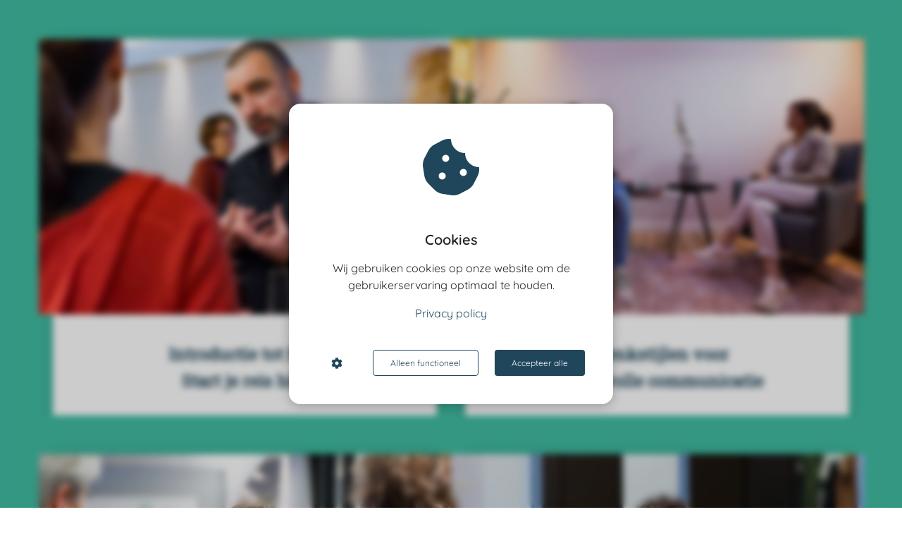

--- FILE ---
content_type: text/html
request_url: https://response-instituut.nl/online-nlp-trainingen/
body_size: 9476
content:
<!DOCTYPE html><html
lang="nl" prefix="og: https://ogp.me/ns#"><head><meta
http-equiv="Content-Type" content="text/html; charset=utf-8" /><meta
name="viewport" content="width=device-width, initial-scale=1"><meta
property="og:locale" content="nl_NL"><link
rel="preconnect" href="https://cdnjs.cloudflare.com"><link
rel="preconnect" href="https://app.phoenixsite.nl"><link
rel="preconnect" href="https://media-01.imu.nl"><link
rel="icon" href="https://media-01.imu.nl/storage/response-instituut.nl/25936/ri-logo-zonder-tekst-32x32.png" type="image/x-icon" /><style>body,html{max-width:100%;display:none;font-family:"Roboto"}#wrapper{min-height:100%}.pricing-stars
p{font-family:FontAwesome}.editing-mode-message{display:none !important}</style><script>window.phx_track = window.phx_track || function() { (window.phx_track.q = window.phx_track.q || []).push(arguments) }</script><script defer>window.CookieConsent=new function(e){const t="cookie-warning-modal--popup";let n=JSON.parse(localStorage.getItem("cookieConsent")||"null");const c=!!n;function o(e=c){const t={c_consent_given:e};Object.entries(n).forEach((([e,n])=>{t[`c_consent_${e}`]=n})),"undefined"!=typeof phx_track&&phx_track("cookie_consent","","",t)}n={functional:!0,statistical:!1,marketing:!1,...n},o();const i=window.cookie_consent_compatibility_mode_enabled||!1;let s=null,a=null,l=null,d=null,u=null,r=null,k=null,h=null,g=null,m=null;const p=()=>{function t(e){h.checked=g.checked&&m.checked}s=e.getElementById("show-custom-settings"),a=e.getElementById("cookie"),l=e.getElementById("settings"),d=e.body,u=e.getElementById("accept-functional"),r=e.getElementById("accept-all"),k=e.getElementById("save-custom-settings"),h=e.getElementById("input-cookie-consent-all"),g=e.getElementById("input-cookie-consent-statistical"),m=e.getElementById("input-cookie-consent-marketing"),u.addEventListener("click",(function(){v(!1,!1),f(d,a)})),r.addEventListener("click",(function(){v(!0,!0),f(d,a)})),k.addEventListener("click",(function(){v(!!g.checked,!!m.checked),f(d,a),f(d,l)})),s.addEventListener("click",(function(){a.classList.remove("show"),setTimeout((function(){l.classList.add("show")}),100)})),h.addEventListener("change",(function(e){g.checked=e.target.checked,m.checked=e.target.checked})),g.addEventListener("change",t),m.addEventListener("change",t),c||setTimeout((()=>{L()}),1e3)};function f(e,n){n.classList.contains(t)&&e.classList.remove("active-popup"),n.classList.remove("show")}function v(t,c){n.statistical=t,n.marketing=c,localStorage.setItem("cookieConsent",JSON.stringify(n)),i?location.reload():_script_loader.loadScriptSrc(),e.dispatchEvent(new CustomEvent("cookie-consent-changed",{detail:{givenConsentItems:n}})),o(!0)}"complete"===e.readyState||"loaded"===e.readyState?p():e.addEventListener("DOMContentLoaded",p);const E=function(){g.checked=n.statistical,m.checked=n.marketing,h.checked=n.statistical&&n.marketing},L=function(){E(),a.classList.add("show"),a.classList.contains(t)&&d.classList.add("active-popup")};this.openCookieConsentPopup=function(){E(),l.classList.add("show"),d.classList.add("active-popup")},this.hasConsent=function(e){return n[e]||!1},this.getGivenConsentItems=function(){return n},this.hasGivenPreference=function(){return c}}(document);</script><script>window.pages_url = "https://app.phoenixsite.nl/";</script><script async src="https://www.googletagmanager.com/gtag/js?id=G-625X5QMWTW" data-type="statistical"></script><script async src="[data-uri]" data-type="statistical"></script><script async src="[data-uri]" data-type="marketing"></script><style>.header-client-styling .menu-bar{margin-left:-120px !important}.header-client-styling .menu-item{font-size:14px !important;font-family:'PT Sans' !important;color:#1f465b !important}.header-client-styling .sub-menu-item{font-size:14px !important;font-family:'PT Sans' !important;color:#1f465b !important}header-client-styling .background-effect.sub-menu-triangle{padding-right:26px !important;margin-right:-11px !important}@media (max-width: 880px){.full-row.modern-classic-theme .usp-theme3 .usp-image
img{max-width:124% !important;width:124% !important}}@media (max-width: 880px){.full-row.modern-classic-theme .simple-search-unit .simple-search-input
input{background:#fff!important;border:none!important;border-radius:5px;-webkit-box-shadow:0 0 15px rgba(0,0,0,.2);box-shadow:0 0 15px rgba(0,0,0,.2);font-family:Open Sans,sans-serif;font-size:15px !important;font-weight:300;height:52px !important;margin-top:10px !important;padding-left:20px !important;width:98%}@media (max-width: 880px){.full-row.modern-classic-theme .simple-search-unit .search-center{margin:auto;max-width:800px;transform:scale(0.5) !important;margin-top:-30px !important;margin-bottom:-30px !important}@media (max-width: 880px){.full-row.modern-classic-theme .simple-search-unit{display:flex !important;align-items:center !important}@media (max-width: 880px){.full-row.modern-classic-theme .simple-search-unit .search-center{display:flex !important;align-items:center !important;margin-right:0px}@media (max-width: 880px){.full-row.modern-classic-theme .simple-search-unit .ghost-btn,
.full-row.modern-classic-theme .simple-search-unit .simple-search-input
input{margin:0
}@media (max-width: 880px){.full-row.modern-classic-theme .simple-search-unit .simple-search-input
input{position:sticky !important;top:75px !important;z-index:100 !important}@font-face{font-family:"ptsansbold";src:url("https://db.onlinewebfonts.com/t/709bc3c807e9f1976e9c29deb440d47e.ttf")}p strong, p
b{font-family:'ptsansbold',sans-serif !important}</style> <script data-type="marketing" lazy-script="[data-uri]"></script> <style>.full-row.modern-classic-theme .usp-theme3 .usp-image
img{max-width:121% !important;width:121% !important;margin-right:-50px !important;margin-left:-50px !important;margin-top:-30px !important}.full-row.modern-classic-theme .absolute-bg-img
img{opacity:1 !important}.full-row.modern-classic-theme .absolute-bg-img{background:#fff !important}#content_row_78657608 .row-nest-three.row-bg-gray.large-padding-bottom{background-image:linear-gradient(to right, #4AC37C, #6DABC8, #8876B8)!important}@media (max-width: 880px){.full-row.modern-classic-theme .usp-theme3 .usp-image
img{max-width:124% !important;width:124% !important}}body .modern-classic-theme .general-btn{border-radius:50px !important}</style><style>.full-row.modern-classic-theme .simple-search-unit .simple-search-input
input{background:#fff!important;border:none!important;border-radius:5px;-webkit-box-shadow:0 0 15px rgba(0,0,0,.2);box-shadow:0 0 15px rgba(0,0,0,.2);font-family:Open Sans,sans-serif;font-size:15px !important;font-weight:300;height:52px !important;margin-top:10px !important;padding-left:20px !important;width:98%}.full-row.modern-classic-theme .simple-search-unit .search-center{margin:auto;max-width:800px;transform:scale(0.5) !important;margin-top:-30px !important;margin-bottom:-30px !important}.full-row.modern-classic-theme .simple-search-unit{display:flex !important;align-items:center !important}.full-row.modern-classic-theme .simple-search-unit .search-center{display:flex !important;align-items:center !important;margin-right:0px}.full-row.modern-classic-theme .simple-search-unit .ghost-btn,
.full-row.modern-classic-theme .simple-search-unit .simple-search-input
input{margin:0
}.full-row.modern-classic-theme .simple-search-unit .simple-search-input
input{position:sticky !important;top:75px !important;z-index:100 !important}</style><title>Response Academy - NLP</title><meta
name="description" content="Online NLP trainingen voor Academy members"/><meta
name="keywords" content=""/><meta
name="robots" content="index, follow"/><link
rel="dns-prefetch" href="//cdn.phoenixsite.nl" /><link><link
rel="dns-prefetch" href="//app.phoenixsite.nl" /><link><link
rel="canonical" href="https://response-instituut.nl/online-nlp-trainingen/"><meta
property="og:type" content="article"/><meta
property="og:title" content="Response Academy - NLP"/><meta
name="twitter:card" content="summary" /><meta
property="twitter:title" content="Response Academy - NLP"/><meta
property="og:description" content="Online NLP trainingen voor Academy members"/><meta
property="twitter:description" content="Online NLP trainingen voor Academy members"/><meta
property="og:url" content="https://response-instituut.nl/online-nlp-trainingen/"/><meta
property="twitter:image" content=""/><meta
property="og:image" content=""/> <script>var base_pages_api_url = "https://app.phoenixsite.nl/";</script> <script>let url_string = window.location.href;
  let url = new URL(url_string);
  let order_value = url.searchParams.get("order_value");
  let order_name = url.searchParams.get("product_name");
  let order_sku = url.searchParams.get("sku");
  let order_number = url.searchParams.get("nr");
  let order_quantity = url.searchParams.get("quantity");

  if(!!order_value && !!order_name && !!order_sku && !!order_number && !!order_quantity) {
    window.dataLayer = window.dataLayer || [];
    dataLayer.push({
      "event": "purchase",
      "transactionId": order_number,
      "transactionTotal": order_value,
      "transactionProducts": [{
        "sku": order_sku,
        "name": order_name,
        "price": order_value,
        "quantity":order_quantity
      }] });
  }</script> <script defer src="https://cdnjs.cloudflare.com/ajax/libs/jquery/3.6.0/jquery.min.js"></script> <script defer src="https://cdn.phoenixsite.nl/pageomatic/assets/js/client/parameter-vars.js?v=20251216193724"></script> <script defer src="https://cdn.phoenixsite.nl/pageomatic/assets/js/client/img-popup-box.js?v=20251216193724"></script> <script defer src="https://cdn.phoenixsite.nl/pageomatic/assets/js/client/video-popup-box.js?v=20251216193724"></script> <script defer src="https://cdn.phoenixsite.nl/pageomatic/assets/js/client/portfolio-popup-box.js?v=20251216193724"></script> <script defer src="https://cdn.phoenixsite.nl/pageomatic/assets/js/client/menu-scroll.js?v=20251216193724"></script> <script defer src="https://cdn.phoenixsite.nl/pageomatic/assets/js/client/anchor-scroll-script.js?x=2&v=20251216193724"></script> <script defer src="https://cdn.phoenixsite.nl/pageomatic/assets/js/client/box-slider-script.js?v=20251216193724"></script> <script defer src="https://cdn.phoenixsite.nl/pageomatic/assets/js/client/common-scripts-ps.js?v=20251216193724"></script> <script defer src="https://cdn.phoenixsite.nl/pageomatic/assets/js/client/two-step-optin-trigger.js?v=20251216193724"></script> <script defer type='text/javascript' src="https://cdn.phoenixsite.nl/pageomatic/assets/js/client/phx-admin-menu.js?v=20251216193724"></script> <script defer type='text/javascript' src="https://cdn.phoenixsite.nl/pageomatic/assets/js/client/fake-scroll.js"></script> <script  src="https://cdn.phoenixsite.nl/pageomatic/assets/js/client/uuid.js?v=20251216193724"></script> <script defer src="https://cdn.phoenixsite.nl/pageomatic/assets/js/client/fb-conversion.js?v=20251216193724"></script> <script async
            defer
            src="https://sc.imu.nl/js/phx-analytics.js?v=20251216193724"
            data-w-id="15013"
            data-p-t="salespage"
    ></script> <style>.modern-classic-theme .full-row.alternative-styling{overflow:hidden;padding-bottom:0!important}.modern-classic-theme .full-row.alternative-styling .flex-parent-no-center{-webkit-box-align:end;-ms-flex-align:end;align-items:flex-end}body .modern-classic-theme{font-family:Source Sans Pro,sans-serif}body .modern-classic-theme.two-step-optin-wrapper .two-step-popup{background:#fff!important;border-radius:3px;text-align:center}.full-row.modern-classic-theme{padding-bottom:75px;padding-top:85px}.full-row.modern-classic-theme h1,.full-row.modern-classic-theme
h2{font-family:Source Sans Pro,sans-serif}.full-row.modern-classic-theme .usp-item{border-radius:5px;-webkit-box-shadow:0 0 15px rgba(0,0,0,.2);box-shadow:0 0 15px rgba(0,0,0,.2);line-height:1.6;margin:5px
20px 40px;min-height:50px;padding:0;text-align:center}.full-row.modern-classic-theme .usp-item .usp-title,.full-row.modern-classic-theme .usp-item h1,.full-row.modern-classic-theme .usp-item
h2{font-family:Source Sans Pro,sans-serif;font-size:24px;font-weight:300;margin:0
0 20px;padding:0;position:relative}.full-row.modern-classic-theme .usp-item .usp-cta{text-align:center}.full-row.modern-classic-theme .usp-theme3{background:#fff!important;padding:20px
30px 0}.full-row.modern-classic-theme .usp-theme3 .usp-title{color:#333}.full-row.modern-classic-theme .usp-theme3.usp-item{border-radius:5px 5px 0 0!important;bottom:-20px;margin-bottom:0;position:relative}@media (max-width:1023px){.full-row.modern-classic-theme .usp-theme3.usp-item{bottom:0;margin-bottom:10px}}.full-row.modern-classic-theme .usp-theme3{padding:30px}.full-row.modern-classic-theme .usp-theme3 .usp-image{margin-bottom:30px}.full-row.modern-classic-theme .usp-theme3 .usp-image
img{max-width:100%;width:100%}.full-row.modern-classic-theme .usp-theme3
h2{padding-top:0!important}html{margin-top:0!important}#wrapper{padding-bottom:0!important}*{-webkit-box-sizing:border-box;box-sizing:border-box}:after,:before{-webkit-box-sizing:border-box;box-sizing:border-box}a{text-decoration:none}@media (max-width:900px){h1{font-size:24px!important}h2{font-size:22px!important}.full-row{padding-top:20px!important;padding-bottom:20px!important;display:block}.odd-even-row{display:block;width:100%}.odd-even-row .row-nest-one,.odd-even-row .row-nest-three,.odd-even-row .row-nest-two{display:block;width:100%}}body,html{width:100%;font-size:16px;color:#222;margin:0;padding:0;background:#fff;display:block!important;position:relative}body h1,html
h1{margin-top:0!important}body h1,body h2,html h1,html
h2{margin:0;padding:0}.flex-parent-no-center{display:-webkit-box;display:-ms-flexbox;display:flex}@media (max-width:1023px){.full-row.modern-classic-theme .flex-box{padding:10px}.flex-parent-no-center{display:block;-webkit-box-align:initial;-ms-flex-align:initial;align-items:initial;-webkit-box-pack:initial;-ms-flex-pack:initial;justify-content:initial;text-align:center}}@media (max-width:900px){.flex-parent-no-center{display:initial;-webkit-box-align:initial;-ms-flex-align:initial;align-items:initial;-webkit-box-pack:initial;-ms-flex-pack:initial;justify-content:initial}}.flex-box{-webkit-box-flex:1;-ms-flex:1;flex:1}@media (max-width:1023px){.flex-box{-webkit-box-flex:0;-ms-flex:none;flex:none;width:48%;max-width:48%;display:inline-block;margin-top:0;margin-bottom:0}}@media (max-width:900px){.flex-box{-webkit-box-flex:0;-ms-flex:none;flex:none;width:auto;max-width:100%;padding:5px;display:block}}a{color:#337ab7}img{border:0}p{padding:0;margin:0}.align-center{text-align:center}.little-padding .full-row{padding-top:30px!important;padding-bottom:30px!important}iframe{max-width:100%!important}.full-row{max-width:100%;clear:both;padding-top:60px;padding-bottom:60px;position:relative;z-index:3}.full-row
img{max-width:100%;height:auto}.full-row-center{max-width:1170px;margin:auto;position:relative;z-index:3}.row-bg-gray{background-color:#f5f5f5}.align-center{text-align:center!important}.two-step-optin-wrapper{display:none;position:fixed;top:0;right:0;left:0;bottom:0;background:rgba(51,51,51,.7);z-index:9999}.two-step-optin-wrapper .two-step-popup{position:absolute;max-width:550px;padding:0;background:#fff;-webkit-box-shadow:0 4px 18px 5px rgba(51,51,51,.9);box-shadow:0 4px 18px 5px rgba(51,51,51,.9);top:12%;left:0;right:0;margin:auto;width:100%}@media (max-width:940px){.two-step-optin-wrapper .two-step-popup{top:15px;max-width:95%}}.odd-even-row{position:relative}.fa,.fas{-moz-osx-font-smoothing:grayscale;-webkit-font-smoothing:antialiased;display:inline-block;font-style:normal;font-variant:normal;text-rendering:auto;line-height:1}.fa-caret-down:before{content:"\f0d7"}.fa-caret-up:before{content:"\f0d8"}.fa-check:before{content:"\f00c"}.fa-cog:before{content:"\f013"}.fa-cookie-bite:before{content:"\f564"}.fa-newspaper:before{content:"\f1ea"}.fa-palette:before{content:"\f53f"}.fa-pen:before{content:"\f304"}.fa-sliders-h:before{content:"\f1de"}.fa-th-large:before{content:"\f009"}.fa,.fas{font-family:"Font Awesome 5 Free"}.fa,.fas{font-weight:900}.primary-c-bg-gradient{background:#1976d2!important;background:-moz-linear-gradient(top,#7e64a9 0,#6c5396 100%)!important;background:-webkit-linear-gradient(top,#7e64a9 0,#6c5396 100%)!important;background:linear-gradient(to bottom,#7e64a9 0,#6c5396 100%)!important;color:#fff}.content-color-secondary-cta{color:#1f465b!important}</style><link
rel="preload" href="https://cdn.phoenixsite.nl/pageomatic/assets/css/releases/modern-classic-theme-general.css?v=20251216193724" as="style" onload="this.onload=null;this.rel='stylesheet'"><link
rel="preload" href="https://cdn.phoenixsite.nl/pageomatic/assets/css/pages-phoenix-footers.css?v=20251216193724" as="style" onload="this.onload=null;this.rel='stylesheet'"><link
rel="preload" href="https://cdn.phoenixsite.nl/pageomatic/assets/css/master-style.css?v=20251216193724" as="style" onload="this.onload=null;this.rel='stylesheet'"><link
rel="preload" href="https://cdn.phoenixsite.nl/pageomatic/assets/css/releases/phx-admin-menu.css?v=20251216193724" as="style" onload="this.onload=null;this.rel='stylesheet'"><link
rel="preload" href="https://app.phoenixsite.nl/api/v1.0/assets/custom.css?domain=response-instituut.nl&website_design_id=1817271&v=20251216193724-1697196752" as="style" onload="this.onload=null;this.rel='stylesheet'"><link
rel="preload" href="https://cdnjs.cloudflare.com/ajax/libs/font-awesome/5.15.4/css/all.min.css" as="style" onload="this.onload=null;this.rel='stylesheet'"><link
rel="preload" href="https://cdn.phoenixsite.nl/pageomatic/assets/css/font-styles/poppins.css" as="style" onload="this.onload=null;this.rel='stylesheet'"><link
rel="preload" href="https://cdn.phoenixsite.nl/pageomatic/assets/css/font-styles/didact-gothic.css" as="style" onload="this.onload=null;this.rel='stylesheet'"><link
rel="preload" href="https://cdn.phoenixsite.nl/pageomatic/assets/css/font-styles/quicksand.css" as="style" onload="this.onload=null;this.rel='stylesheet'"><link
rel="preload" href="https://cdn.phoenixsite.nl/pageomatic/assets/css/font-styles/raleway.css" as="style" onload="this.onload=null;this.rel='stylesheet'"><link
rel="preload" href="https://cdn.phoenixsite.nl/pageomatic/assets/css/font-styles/montserrat.css" as="style" onload="this.onload=null;this.rel='stylesheet'"><link
rel="preload" href="https://cdn.phoenixsite.nl/pageomatic/assets/css/font-styles/open-sans.css" as="style" onload="this.onload=null;this.rel='stylesheet'"><link
rel="preload" href="https://cdn.phoenixsite.nl/pageomatic/assets/css/font-styles/roboto.css" as="style" onload="this.onload=null;this.rel='stylesheet'"><link
rel="preload" href="https://fonts.googleapis.com/css?family=Source+Sans+Pro:300,400,700&display=swap" as="style" onload="this.onload=null;this.rel='stylesheet'"><noscript><link
rel="stylesheet" href="https://cdn.phoenixsite.nl/pageomatic/assets/css/releases/modern-classic-theme-general.css?v=20251216193724"><link
rel="stylesheet" href="https://cdn.phoenixsite.nl/pageomatic/assets/css/pages-phoenix-footers.css?v=20251216193724"><link
rel="stylesheet" href="https://cdn.phoenixsite.nl/pageomatic/assets/css/master-style.css?v=20251216193724"><link
rel="stylesheet" href="https://cdn.phoenixsite.nl/pageomatic/assets/css/releases/phx-admin-menu.css?v=20251216193724"><link
rel="stylesheet" href="https://app.phoenixsite.nl/api/v1.0/assets/custom.css?domain=response-instituut.nl&website_design_id=1817271&v=20251216193724-1697196752"><link
rel="stylesheet" href="https://cdnjs.cloudflare.com/ajax/libs/font-awesome/5.15.4/css/all.min.css"><link
rel="stylesheet" href="https://cdn.phoenixsite.nl/pageomatic/assets/css/font-styles/poppins.css"><link
rel="stylesheet" href="https://cdn.phoenixsite.nl/pageomatic/assets/css/font-styles/didact-gothic.css"><link
rel="stylesheet" href="https://cdn.phoenixsite.nl/pageomatic/assets/css/font-styles/quicksand.css"><link
rel="stylesheet" href="https://cdn.phoenixsite.nl/pageomatic/assets/css/font-styles/raleway.css"><link
rel="stylesheet" href="https://cdn.phoenixsite.nl/pageomatic/assets/css/font-styles/montserrat.css"><link
rel="stylesheet" href="https://cdn.phoenixsite.nl/pageomatic/assets/css/font-styles/open-sans.css"><link
rel="stylesheet" href="https://cdn.phoenixsite.nl/pageomatic/assets/css/font-styles/roboto.css"><link
rel="stylesheet" href="https://fonts.googleapis.com/css?family=Source+Sans+Pro:300,400,700&display=swap"></noscript><script>window.phxsite = {"app_domain":"https:\/\/app.phoenixsite.nl","pages_version":2.1};</script> </head><body> <script data-type="marketing">!function(f,b,e,v,n,t,s)
{if(f.fbq)return;n=f.fbq=function(){n.callMethod?
n.callMethod.apply(n,arguments):n.queue.push(arguments)};
if(!f._fbq)f._fbq=n;n.push=n;n.loaded=!0;n.version='2.0';
n.queue=[];t=b.createElement(e);t.async=!0;
t.src=v;s=b.getElementsByTagName(e)[0];
s.parentNode.insertBefore(t,s)}(window, document,'script',
'https://connect.facebook.net/en_US/fbevents.js');
fbq('init', '434141523593492');</script> <noscript><img
height="1" width="1" style="display:none"
src="https://www.facebook.com/tr?id=434141523593492&ev=PageView&noscript=1"
/></noscript><div
id="wrapper"> <script type="application/ld+json">{
                    "@context": "https://schema.org",
                    "@type": "Organization",

                    "@id": " https://response-instituut.nl ",
                    "name" : " Response Instituut Limburg ",
                    "url": " https://response-instituut.nl ",
                    "email": " support@response-instituut.nl ",
                    "telephone": " 0475211286 ",
                    "address": {
                        "@type": "PostalAddress",
                        "streetAddress": " Zuidhoven 11 ",
                        "addressLocality": " Roermond ",
                        "postalCode": " 6042PB ",
                        "addressCountry": "NL"
                    },
                    "logo": "https://media-01.imu.nl/storage/response-instituut.nl/25936/phoenix-logo-350x120-2-1.png", "sameAs" :
                    [
                        "https://www.linkedin.com/company/response-instituut", "https://www.facebook.com/ResponseInstituut", "https://www.instagram.com/response_instituut/", "https://www.youtube.com/@responseinstituut7653"
                    ]
                }</script><div
id="fb-root"></div><style>#wrapper .read-progress-wrapper{top:0px}#wrapper .read-progress-wrapper .progress-icon-holder{top:5px}</style><script>window.pages_url = "https://app.phoenixsite.nl/";</script><script>function getFBCookie(cname) {
                        let name = cname + "=";
                    let decodedCookie = decodeURIComponent(document.cookie);
                    let ca = decodedCookie.split(";");
                    for(let i = 0; i <ca.length; i++) {
                            let c = ca[i];
                        while (c.charAt(0) == " ") {
                            c = c.substring(1);
                        }
                        if (c.indexOf(name) == 0) {
                            return c.substring(name.length, c.length);
                        }
                    }
                    return "";
                }const fbp = getFBCookie('_fbp'); const fbc = getFBCookie('_fbc');window.page_view_uuid = generateUUID();window.fb_conversion_push = true;fbq('track', 'PageView', {fbp: fbp, fbc: fbc,} , {eventID: "PageView." + window.page_view_uuid});window.push_page_view = true;</script><div
class="two-step-optin-wrapper modern-classic-theme"><div
class="two-step-popup primary-c-bg-gradient two-step-close"></div></div><div
id="loadbalancer_valid_cache" style="display:none"></div><div
class="odd-even-row  all-devices  modern-classic-theme"><div
class="row-nest-one" data-rowuuid="fdc09cf5-e42a-4b18-9423-caa50ae604f0" id="22" data-element="usp-img"><div
class="row-nest-two" id="content_row_82543348"><div
class="row-nest-three row-bg-gray    little-padding " style="color: #333333; background-color: #40BDA3; background-image: ; "><div
class="full-row alternative-styling modern-classic-theme" ><div
class="full-row-center"><div
class="flex-parent-no-center"><div
class="flex-box"><div
class="usp-item usp-theme3 specific-block-style woman-theme-blur-hover"><div
class="usp-image">
<a
href="https://community.response-instituut.nl/resources/introductie-tot-nlp"><img
class=" imgsize-500x333 dynamic-size" srcset="https://media-01.imu.nl/storage/12781/25936/responsive/8849646/chapteronestudio_responseinstituut-55-1-500x333-1_418_278.jpg 418w, https://media-01.imu.nl/storage/12781/25936/responsive/8849646/chapteronestudio_responseinstituut-55-1-500x333-1_350_233.jpg 350w, https://media-01.imu.nl/storage/12781/25936/responsive/8849646/chapteronestudio_responseinstituut-55-1-500x333-1_292_194.jpg 292w, https://media-01.imu.nl/storage/12781/25936/responsive/8849646/chapteronestudio_responseinstituut-55-1-500x333-1_244_163.jpg 244w, https://media-01.imu.nl/storage/12781/25936/responsive/8849646/chapteronestudio_responseinstituut-55-1-500x333-1_204_136.jpg 204w, https://media-01.imu.nl/storage/12781/25936/responsive/8849646/chapteronestudio_responseinstituut-55-1-500x333-1_171_114.jpg 171w, https://media-01.imu.nl/storage/12781/25936/responsive/8849646/chapteronestudio_responseinstituut-55-1-500x333-1_143_95.jpg 143w, https://media-01.imu.nl/storage/12781/25936/responsive/8849646/chapteronestudio_responseinstituut-55-1-500x333-1_120_80.jpg 120w, https://media-01.imu.nl/storage/response-instituut.nl/25936/chapteronestudio_responseinstituut-55-1-500x333-1.jpg 500w" width="500" height="333"  loading="lazy" src="https://media-01.imu.nl/storage/response-instituut.nl/25936/chapteronestudio_responseinstituut-55-1-500x333-1.jpg"   ></a></div><h1 class=" align-center content-color-secondary-cta font-size-standard usp-title"  style="font-family:Roboto Slab"><strong>Introductie tot NLP</strong><p><strong>Start je reis hier</strong></p></h1><div
class="usp-cta"></div></div></div><div
class="flex-box"><div
class="usp-item usp-theme3 specific-block-style woman-theme-blur-hover"><div
class="usp-image">
<a
href="https://community.response-instituut.nl/resources/5-geheime-videos-voor-succesvolle-communicatie"><img
class=" imgsize-500x333 dynamic-size" srcset="https://media-01.imu.nl/storage/12781/25936/responsive/9200185/20210410-tomdoms_0890355-500x333-1_418_278.jpg 418w, https://media-01.imu.nl/storage/12781/25936/responsive/9200185/20210410-tomdoms_0890355-500x333-1_349_232.jpg 349w, https://media-01.imu.nl/storage/12781/25936/responsive/9200185/20210410-tomdoms_0890355-500x333-1_292_194.jpg 292w, https://media-01.imu.nl/storage/12781/25936/responsive/9200185/20210410-tomdoms_0890355-500x333-1_244_163.jpg 244w, https://media-01.imu.nl/storage/12781/25936/responsive/9200185/20210410-tomdoms_0890355-500x333-1_204_136.jpg 204w, https://media-01.imu.nl/storage/12781/25936/responsive/9200185/20210410-tomdoms_0890355-500x333-1_171_114.jpg 171w, https://media-01.imu.nl/storage/12781/25936/responsive/9200185/20210410-tomdoms_0890355-500x333-1_143_95.jpg 143w, https://media-01.imu.nl/storage/12781/25936/responsive/9200185/20210410-tomdoms_0890355-500x333-1_120_80.jpg 120w, https://media-01.imu.nl/storage/response-instituut.nl/25936/20210410-tomdoms_0890355-500x333-1.jpg 500w" width="500" height="333"  loading="lazy" src="https://media-01.imu.nl/storage/response-instituut.nl/25936/20210410-tomdoms_0890355-500x333-1.jpg"   ></a></div><h2 class=" align-center content-color-secondary-cta font-size-standard usp-title"  style="font-family:Roboto Slab"><strong>5 Denkstijlen voor&nbsp;</strong><p><strong>succesvolle communicatie</strong></p id="" id=""></h2><div
class="usp-cta"></div></div></div></div></div></div></div></div></div></div><div
class="odd-even-row  all-devices  modern-classic-theme"><div
class="row-nest-one" data-rowuuid="61d7790c-8c9c-4f86-b8f9-edc9b70b2a3e" id="23" data-element="usp-img"><div
class="row-nest-two" id="content_row_82545528"><div
class="row-nest-three row-bg-gray    little-padding " style="color: #333333; background-color: #40BDA3; background-image: ; "><div
class="full-row alternative-styling modern-classic-theme" ><div
class="full-row-center"><div
class="flex-parent-no-center"><div
class="flex-box"><div
class="usp-item usp-theme3 specific-block-style woman-theme-blur-hover"><div
class="usp-image">
<a
href="https://community.response-instituut.nl/resources/je-persoonlijke-overtuigingen"><img
class=" imgsize-500x333 dynamic-size" srcset="https://media-01.imu.nl/storage/12781/25936/responsive/9254689/chapteronestudio_responseinstituut-66-500x333-1_418_278.png 418w, https://media-01.imu.nl/storage/12781/25936/responsive/9254689/chapteronestudio_responseinstituut-66-500x333-1_349_232.png 349w, https://media-01.imu.nl/storage/12781/25936/responsive/9254689/chapteronestudio_responseinstituut-66-500x333-1_292_194.png 292w, https://media-01.imu.nl/storage/12781/25936/responsive/9254689/chapteronestudio_responseinstituut-66-500x333-1_244_163.png 244w, https://media-01.imu.nl/storage/12781/25936/responsive/9254689/chapteronestudio_responseinstituut-66-500x333-1_204_136.png 204w, https://media-01.imu.nl/storage/12781/25936/responsive/9254689/chapteronestudio_responseinstituut-66-500x333-1_171_114.png 171w, https://media-01.imu.nl/storage/12781/25936/responsive/9254689/chapteronestudio_responseinstituut-66-500x333-1_143_95.png 143w, https://media-01.imu.nl/storage/12781/25936/responsive/9254689/chapteronestudio_responseinstituut-66-500x333-1_120_80.png 120w, https://media-01.imu.nl/storage/response-instituut.nl/25936/chapteronestudio_responseinstituut-66-500x333-1.png 500w" width="500" height="333"  loading="lazy" src="https://media-01.imu.nl/storage/response-instituut.nl/25936/chapteronestudio_responseinstituut-66-500x333-1.png"   ></a></div><h2 class=" align-center content-color-primary-cta font-size-standard usp-title"  style="font-family:Roboto Slab"><strong
id="je_persoonlijke_overtuigingen">Je persoonlijke overtuigingen</strong id="" id=""></h2><div
class="usp-cta"></div></div></div><div
class="flex-box"><div
class="usp-item usp-theme3 specific-block-style woman-theme-blur-hover"><div
class="usp-image">
<a
href="https://community.response-instituut.nl/resources/online-training-effectief-communiceren"><img
class=" imgsize-500x333 dynamic-size" srcset="https://media-01.imu.nl/storage/12781/25936/responsive/9254695/20210410-tomdoms_0910036-500x333-500x333-6_418_278.jpg 418w, https://media-01.imu.nl/storage/12781/25936/responsive/9254695/20210410-tomdoms_0910036-500x333-500x333-6_350_233.jpg 350w, https://media-01.imu.nl/storage/12781/25936/responsive/9254695/20210410-tomdoms_0910036-500x333-500x333-6_292_194.jpg 292w, https://media-01.imu.nl/storage/12781/25936/responsive/9254695/20210410-tomdoms_0910036-500x333-500x333-6_244_163.jpg 244w, https://media-01.imu.nl/storage/12781/25936/responsive/9254695/20210410-tomdoms_0910036-500x333-500x333-6_204_136.jpg 204w, https://media-01.imu.nl/storage/12781/25936/responsive/9254695/20210410-tomdoms_0910036-500x333-500x333-6_171_114.jpg 171w, https://media-01.imu.nl/storage/12781/25936/responsive/9254695/20210410-tomdoms_0910036-500x333-500x333-6_143_95.jpg 143w, https://media-01.imu.nl/storage/response-instituut.nl/25936/20210410-tomdoms_0910036-500x333-500x333-6.jpg 500w" width="500" height="333"  loading="lazy" src="https://media-01.imu.nl/storage/response-instituut.nl/25936/20210410-tomdoms_0910036-500x333-500x333-6.jpg"   ></a></div><h2 class=" align-center content-color-secondary-cta font-size-standard usp-title"  style="font-family:Roboto Slab"><p><strong>Effectief&nbsp;</strong><strong>Communiceren</strong></p id="" id=""></h2><div
class="usp-cta"></div></div></div></div></div></div></div></div></div></div><div
class="odd-even-row  all-devices  modern-classic-theme"><div
class="row-nest-one" data-rowuuid="f66c0109-cae1-46ca-8eff-a4264b335340" id="29" data-element="simple-title"><div
class="row-nest-two" id="content_row_82543350"><div
class="row-nest-three row-bg-gray     " style="color: #333333; background-color: #40BDA3; background-image: ; "><div
class="full-row small-padding-top-bot modern-classic-theme" ><div
class="full-row-center"><div
class="simple-cta-unit flex-parent-center less-padding"><div
class="flex-box "><h2 class=" align-center font-size-standard simple-cta-title no-margin-bottom no-line-under"  style="color:#FFFFFF;font-family:Roboto Slab" id="" id=""></h2><div
class="clear"></div></div><div
class="clear"></div></div></div></div></div></div></div></div><script data-type="marketing">Google Tag Manager (noscript) -->
<noscript><iframe src="https://www.googletagmanager.com/ns.html?id=GTM-KNX4LRXM"
height="0" width="0" style="display:none;visibility:hidden">
<!-- End Google Tag Manager (noscript)</script> <script>window.page_id = 6334125; window.page_type_id = 2</script><script>var ScriptLoader = function () {
  this.listener = this.runListener.bind(this);
  this.events = ['keydown', 'mouseover', 'touchmove', 'touchstart'];
  return this;
};

var scriptGetType = function (script) {
  return script && script.hasAttribute('data-type')
    ? script.getAttribute('data-type')
    : 'functional';
};

ScriptLoader.prototype.loadScriptSrc = function () {
  // var consent = window.CookieConsent ? CookieConsent.getGivenConsentItems() : null;

  var attrName = 'lazy-script';
  var elements = document.querySelectorAll('script[' + attrName + ']');
  elements.forEach(function (e) {
    // if (consent !== null && consent[scriptGetType(e)]) {
    var src = e.getAttribute(attrName);
    e.setAttribute('src', src);
    e.removeAttribute(attrName);
    // }
  });
};
ScriptLoader.prototype.registerListeners = function () {
  var self = this;
  this.events.forEach(function (eventName) {
    window.addEventListener(eventName, self.listener, {
      passive: true,
    });
  });
};
ScriptLoader.prototype.removeListeners = function () {
  var self = this;
  this.events.forEach(function (eventName) {
    window.removeEventListener(eventName, self.listener);
  });
};
ScriptLoader.prototype.runListener = function () {
  this.loadScriptSrc();
  this.removeListeners();
};

window._script_loader = new ScriptLoader();
_script_loader.registerListeners();</script><script>function initVimeoPlayer(e){new Vimeo.Player(e).setVolume(0)}window.lazyLoadOptions=[{elements_selector:"iframe"},{elements_selector:".lazy-vimeo",unobserve_entered:!0,callback_loaded:initVimeoPlayer}];</script><script src="https://app.phoenixsite.nl/pageomatic/assets/js/client/lazyload.min.js?v=20251216193724"></script><div
class="phoenix-admin-menu-wrapper"><div
class="phx-admin-close drop-up">
<i
class="fa fa-caret-up arrow-up"></i>
<i
class="fa fa-caret-down arrow-down"></i></div><div
class="phx-admin-menu-inner"><div
class="phx-logo-wrapper"></div><div
class="menu-items-wrapper">
<a
onclick="location.href='https://app.phoenixsite.nl/v2#/pages-builder-3/6334125'" class="phx-admin-menu-item">
<i
class="fa fa-pen"></i>
Edit page
</a>
<a
onclick="location.href='https://app.phoenixsite.nl/admin/dashboard'" class="phx-admin-menu-item">
<i
class="fa fa-th-large"></i>
Dashboard
</a>
<a
onclick="location.href='https://app.phoenixsite.nl/admin/settings'" class="phx-admin-menu-item">
<i
class="fa fa-sliders-h"></i>
Settings
</a>
<a
onclick="location.href='https://app.phoenixsite.nl/v2#/tools/design/theme'" class="phx-admin-menu-item">
<i
class="fa fa-palette"></i>
Website Design
</a>
<a
onclick="location.href='https://app.phoenixsite.nl/v2#/settings/renew_cache/page/6334125'" class="phx-admin-menu-item">
<i
class="fa fa-newspaper"></i>
Page cached on Wed. 14 Jan 02:30<br>
Renew cache
</a></div></div></div><div
class="cookie-warning-modal cookie-warning-modal--popup" id="cookie"><div
class="cookie-warning-modal__inner cookie"><div
class="cookie__header">
<i
class="fas fa-cookie-bite"></i></div><div
class="cookie__body"><div
class="cookie__body__title">
Cookies</div><div
class="cookie__body__description">
Wij gebruiken cookies op onze website om de gebruikerservaring optimaal te houden.
<a
class="privacy-policy-link" href="https://response-instituut.nl/privacy-verklaring/">Privacy policy</a></div></div><div
class="cookie__footer-block"><div
class="cookie-custom-settings" id="show-custom-settings">
<i
class="fas fa-cog"></i></div><div
class="btn-cookie btn-cookie--ghost" id="accept-functional">Alleen functioneel</div><div
class="btn-cookie btn-cookie--default" id="accept-all">Accepteer alle</div></div></div></div><div
class="cookie-warning-modal cookie-warning-modal--settings" id="settings"><div
class="cookie-warning-modal__inner cookie-settings">
<i
class="cookie-settings__icon fas fa-cookie-bite"></i><div
class="cookie-settings__body"><div
class="cookie-settings__body__header"><div
class="cookie-settings__body__header__title">
Cookie instellingen</div>
<a
class="privacy-policy-link" href="https://response-instituut.nl/privacy-verklaring/">Privacy policy</a></div><div
class="cookie-settings__body__settings">
<label
class="cookie-checkbox" for="input-cookie-consent-all">
<span
class="cookie-checkbox__input">
<input
type="checkbox"  name="all" checked id="input-cookie-consent-all">
<span
class="checkmark"> <i
class="fa fa-check"></i></span>
</span>
<span>
<span
class="cookie-checkbox__label">Alles</span>
</span>
</label>
<label
class="cookie-checkbox cookie-checkbox--disabled" for="functional">
<span
class="cookie-checkbox__input">
<input
type="checkbox" name="functional" checked id="functional">
<span
class="checkmark"> <i
class="fa fa-check"></i></span>
</span>
<span>
<span
class="cookie-checkbox__label">Functioneel</span>
<span
class="cookie-checkbox__description">Functionele cookies zijn noodzakelijk om een website te gebruiken. Ze worden gebruikt voor basisfuncties en zonder deze cookies kan de website niet functioneren.</span>
</span>
</label>
<label
class="cookie-checkbox" for="input-cookie-consent-statistical">
<span
class="cookie-checkbox__input">
<input
type="checkbox" checked id="input-cookie-consent-statistical">
<span
class="checkmark"> <i
class="fa fa-check"></i></span>
</span>
<span>
<span
class="cookie-checkbox__label">Statistieken</span>
<span
class="cookie-checkbox__description">Statistische cookies worden gebruikt om anoniem informatie te verzamelen over het gedrag van een bezoeker op de website.</span>
</span>
</label>
<label
class="cookie-checkbox" for="input-cookie-consent-marketing">
<span
class="cookie-checkbox__input">
<input
type="checkbox" checked name="marketing" id="input-cookie-consent-marketing">
<span
class="checkmark"> <i
class="fa fa-check"></i></span>
</span>
<span>
<span
class="cookie-checkbox__label">Marketing</span>
<span
class="cookie-checkbox__description">Marketingcookies worden gebruikt om bezoekers te volgen op de website. Hierdoor kunnen website-eigenaren relevante advertenties tonen gebaseerd op het gedrag van deze bezoeker.</span>
</span>
</label></div><div
class="cookie-settings__body__footer"><div
class="btn-cookie btn-cookie--default" id="save-custom-settings">Voorkeuren opslaan</div></div></div></div></div><link
rel="stylesheet" href="https://cdn.phoenixsite.nl/pageomatic/assets/css/cookie.css"><style>:root{--cookie-color:#1f465b}</style><link
href="https://fonts.googleapis.com/css?family=Roboto+Slab&display=swap" rel="stylesheet" type="text/css"></div></body></html>
